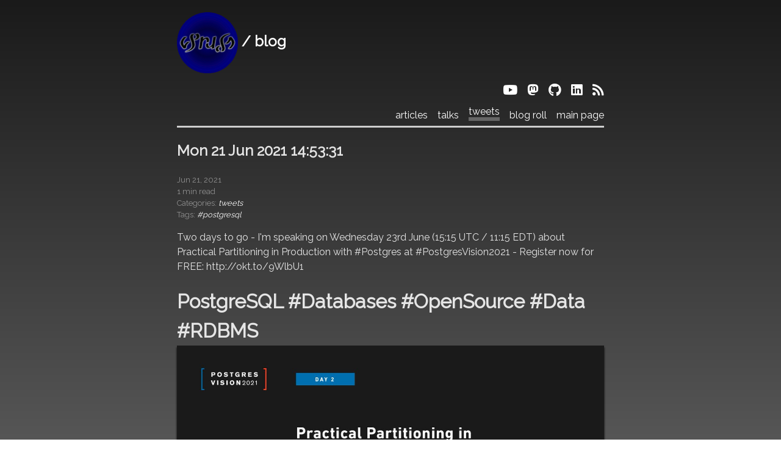

--- FILE ---
content_type: text/html
request_url: https://vyruss.org/blog/mon-21-jun-2021-145331.html
body_size: 1914
content:
<!DOCTYPE html>
<html lang="en">
<head>

<!-- Google tag (gtag.js) -->
<script async src="https://www.googletagmanager.com/gtag/js?id=G-0QVG9QJK8L"></script>
<script>
  window.dataLayer = window.dataLayer || [];
  function gtag(){dataLayer.push(arguments);}
  gtag('js', new Date());

  gtag('config', 'G-0QVG9QJK8L');
</script>

        <meta charset="utf-8"/>
        <meta name="viewport" content="width=device-width, initial-scale=1.0">
        <meta http-equiv="X-UA-Compatible" content="ie=edge">
        <title>-=vyruss=- / blog - Mon 21 Jun 2021 14:53:31</title>
        <link rel="stylesheet" href="/normalize.min.css"/>
        <link rel="stylesheet" href="https://cdnjs.cloudflare.com/ajax/libs/font-awesome/5.15.2/css/all.min.css"/>
        <link rel="stylesheet" href="https://fonts.googleapis.com/css?family=Raleway"/>
        <link rel="stylesheet" type="text/css" href="https://vyruss.org/blog/theme/css/main.css"/>
            <link href="https://vyruss.org/blog/
feeds/all.atom.xml"
                  type="application/atom+xml" rel="alternate" title="-=vyruss=- / blog Atom Feed"/>

	<meta property="og:title" content="Mon 21 Jun 2021 14:53:31" />
	<meta property="og:type" content="article" />
	<meta property="og:image" content="https://vyruss.org/blog/images/1406988657521799168-E4agXiCXoAgFjz-.jpg" />
	<meta property="og:url" content="https://vyruss.org/blog/mon-21-jun-2021-145331.html" />
	<meta property="og:description" content="Two days to go - I&#39;m speaking on Wednesday 23rd June (15:15 UTC / 11:15 EDT) about Practical Partitioning in Production with #Postgres at #PostgresVision2021 - Register now for FREE:" />
	<meta property="og:site_name" content="-=vyruss=- / blog" />
	<meta property="article:published_time" content="2021-06-21" />
	<meta property="article:section" content="tweets" />
	<meta property="article:tag" content="postgresql" />
	


<meta name="tags" content="postgresql" />
</head>
<body>
<style>.github-corner:hover .octo-arm {
    animation: octocat-wave 560ms ease-in-out
}
@keyframes octocat-wave {
    0%, 100% {
        transform: rotate(0)
    }
    20%, 60% {
        transform: rotate(-25deg)
    }
    40%, 80% {
        transform: rotate(10deg)
    }
}
@media (max-width: 500px) {
    .github-corner:hover .octo-arm {
        animation: none
    }

    .github-corner .octo-arm {
        animation: octocat-wave 560ms ease-in-out
    }
}</style>
<div class="table-container">
<div class="table-block footer-push">
<div id="content" class="container">


<div id="container">
    <header>
        <div><h2>
        <a href="https://vyruss.org/blog/">
        <img id="logo" src="https://vyruss.org/vyruss-logo100.png" alt="-=vyruss=-"> / blog</a>
        </h2></div>
<!--        <a href="https://vyruss.org/blog/">-=vyruss=- / blog</a> -->
            <ul class="social-media">
                    <li><a rel="me" href="https://youtube.com/@JimmyAngelakos" title="vyruss on youtube"><i class="fab fa-youtube fa-lg" aria-hidden="true"></i></a></li>
                    <li><a rel="me" href="https://fosstodon.org/@vyruss" title="vyruss on mastodon"><i class="fab fa-mastodon fa-lg" aria-hidden="true"></i></a></li>
                    <li><a rel="me" href="https://github.com/vyruss" title="vyruss on github"><i class="fab fa-github fa-lg" aria-hidden="true"></i></a></li>
                    <li><a rel="me" href="https://linkedin.com/in/vyruss" title="vyruss on linkedin"><i class="fab fa-linkedin fa-lg" aria-hidden="true"></i></a></li>
                    <li><a href="https://vyruss.org/blog/
feeds/all.atom.xml"
                           type="application/atom+xml" rel="alternate"><i class="fa fa-rss fa-lg"
                                                                          aria-hidden="true"></i></a></li>
            </ul>
        <p><em></em></p>
    </header>
    <nav>
        <ul>
                    <li><a href="https://vyruss.org/blog/category/articles.html"> articles </a></li>
                    <li><a href="https://vyruss.org/blog/category/talks.html"> talks </a></li>
                    <li><a                         class="active" href="https://vyruss.org/blog/category/tweets.html"> tweets </a></li>
                <li><a href="https://vyruss.org/blog/">blog roll</a></li>
                <li><a href="https://vyruss.org/">main page</a></li>
        </ul>
    </nav>
<main>
    <article>
        <h2>Mon 21 Jun 2021 14:53:31</h2>
        
        <aside>
            <ul>
                <li>
                    <time datetime="2021-06-21 14:53:31+00:00">Jun 21, 2021</time>
                </li>
                <li>1 min read</li>
                <li>
                    Categories:
                    <a href="https://vyruss.org/blog/category/tweets.html"><em>tweets</em></a>
                </li>
                <li>
                    Tags:
                    <a href="https://vyruss.org/blog/tag/postgresql.html"><em>#postgresql</em></a>
                </li>
            </ul>
        </aside>
        <p>Two days to go - I'm speaking on Wednesday 23rd June (15:15 UTC / 11:15 EDT) about Practical Partitioning in Production with #Postgres at #PostgresVision2021 - Register now for FREE: http://okt.to/9WlbU1  </p>
<h1>PostgreSQL #Databases #OpenSource #Data #RDBMS <img alt="" src="images/1406988657521799168-E4agXiCXoAgFjz-.jpg"></h1>
<p>(Originally on Twitter: <a href="https://twitter.com/vyruss/status/1406988657521799168">Mon Jun 21 14:53:31 +0000 2021</a>)</p>
    </article>
    <section class="post-nav">
        <div id="left-page">
            <div id="left-link">
                <div id="left-arrow"><i class="fa fa-chevron-circle-left"></i></div>
                <a href="https://vyruss.org/blog/tue-22-jun-2021-132109.html"> Tue 22 Jun 2021 13:21:09</a>
            </div>
        </div>
        <div id="right-page">
            <div id="right-link">
                <a href="https://vyruss.org/blog/fri-11-jun-2021-152706.html">Fri 11 Jun 2021 15:27:06 </a>
                <div id="right-arrow"><i class="fa fa-chevron-circle-right"></i></div>
            </div>
        </div>
    </section>
    <div>
    </div>
</main>
    <footer>
        <h6>
            Rendering: <a href="http://getpelican.com/">Pelican</a> &nbsp;&bull;&nbsp; Theme: <a
                href="https://github.com/aleylara/Peli-Kiera">Peli-Kiera</a> (modified) &nbsp;&bull;&nbsp; Copyright
                &copy  2025  &nbsp; Jimmy Angelakos         </h6>
    </footer>
</div>

</div>
</div>
</div>


</body>
</html>


--- FILE ---
content_type: text/css
request_url: https://vyruss.org/blog/theme/css/main.css
body_size: 1460
content:
@import url("vyruss.css");
@import url("pygment.css");

body {
  margin: 0;
  padding: 0;
  overflow-x: hidden;
  font-family: "Raleway", sans-serif;
  color: #333333;
}

h1,
h2,
h3,
h4,
h5,
h6,
time {
  font-family: "Raleway", sans-serif;
}

#container {
  margin: 0;
  padding: 0;
  max-width: 100vw;
  min-height: 100vh;
  display: flex;
  flex-direction: column;
}

#container > * {
  width: 700px;
  margin: 0 auto;
}

@media only screen and (max-width: 800px) {
  #container > * {
    width: auto;
    margin: 0 1.2em;
  }
}

#container header {
  margin-bottom: 1em;
}

#container header h1 {
  font-size: 2.8rem;
}

#container header h1 a {
  color: #000000;
  font-size: 2.8rem;
}

#container header ul {
  display: flex;
  margin: 0;
  padding: 0;
  list-style: none;
  float: right;
}

#container header ul li {
  margin-left: 1em;
}

@media only screen and (max-width: 800px) {
  #container header ul {
    float: none;
  }

  #container header ul li {
    margin: 0 1em 0 0;
  }
}

#container nav {
  border-bottom: solid 3px #cecece;
  padding-bottom: 0.5em;
  font-family: "Raleway", sans-serif;
}

#container nav ul {
  margin: 0;
  padding: 0;
  list-style: none;
  display: flex;
  justify-content: flex-end;
}

#container nav ul li {
  display: flex;
  flex-direction: column-reverse;
  margin-left: 1em;
  align-items: end;
}

#container nav ul li a.active {
  border-bottom: 0.4em solid #666666;
}

#container main {
  flex: 1 0 0;
  line-height: 1.5;
  font-size: 1rem;
}

#container main section#home ul {
  margin: 0;
  padding: 0;
  list-style: none;
}

#container main section#home ul li {
  margin: 0.5em 0;
  padding-bottom: 0.5em;
}

#container main section#home ul li h2 {
  margin: 0.2em 0;
}

#container main section#home span {
  color: #666666;
}

#container p a {
  font-style: italic;
  text-decoration: underline;
  text-decoration-style: dotted;
}

#container main section#list ul {
  margin: 0;
  padding: 0;
  list-style: none;
}

#container main section#list ul li {
  display: flex;
  justify-content: space-between;
  padding: 0.5em 0;
  border-bottom: 1px solid #cecece;
}

#container main section#list ul li time,
#container main section#list ul li span.count {
  float: right;
  white-space: nowrap;
}

#container main section#list ul li:last-child {
  border-bottom: none;
}

@media only screen and (max-width: 800px) {
  #container main section#list ul li {
    font-size: small;
  }
}

#container main section.post-nav {
  margin: 0.5em 0;
  padding: 0.5em 0;
  display: flex;
  justify-content: space-between;
  border-top: 1px solid #f7f7f7;
  font-size: 0.9em;
}
#left-page {
  text-align: left;
  font-weight: bold;
}
#right-page {
  text-align: right;
  font-weight: bold;
}
#left-arrow {
  float: left;
  padding-right: 5px;
}

#right-arrow {
  float: right;
  padding-left: 5px;
}

#container main article pre,
#container main section pre {
/*  background-color: #f5f5f5; */
  overflow-x: auto;
  padding: 0.8em 0.1em 0.8em 0.8em;
  font-size: 0.8em;
  box-shadow: 0 -1px 0 black inset;
}

#container main article pre code,
#container main section pre code {
  font-size: 1em;
}

#container main article p code,
#container main section p code {
  padding: 0.2em;
/*  background-color: #f5f5f5; */
  font-size: 0.8em;
}

#container main article p kbd,
#container main section p kbd {
  display: inline-block;
  padding: 0.2em 0.3em;
  font-size: 0.8em;
  line-height: 1em;
  color: #555555;
  vertical-align: middle;
/*  background-color: #f5f5f5; */
  border-width: 1px;
  border-style: solid;
/*  border-color: #cccccc #cccccc #bbbbbb; */
  border-image: none;
  border-radius: 3px;
  box-shadow: 0 -1px 0 black inset;
}

#container main h1 {
  margin-bottom: 1rem;
}

#container footer {
  border-top: solid 1px #cecece;
}

#container footer h6 {
  font-size: 0.8em;
}

.meta-aside,
#container main section#home ul li aside,
#container main article aside {
  margin: 0.5em 0;
  font-family: "Raleway", sans-serif;
  color: #909090;
  font-size: 0.8em;
}

.meta-aside ul,
#container main section#home ul li aside ul,
#container main article aside ul {
  margin: 0;
  padding: 0;
  list-style: none;
}

.meta-aside ul li,
#container main section#home ul li aside ul li,
#container main article aside ul li {
  margin: 0;
  padding: 0;
}

a {
  color: #666666;
  text-decoration: none;
}

.image,
figure img,
img {
  width: 100%;
  box-shadow: 0 3px 3px black;
}

.full-image,
figure.full img,
img[src*="full"] {
  width: 100%;
  box-shadow: 0 3px 3px black;
}

@supports (width: 100vw) {
  .full-image,
  figure.full img,
  img[src*="full"] {
    width: 100vw;
    position: relative;
    left: 50%;
    right: 50%;
    margin-left: -50vw;
    margin-right: -50vw;
  }
}

.mid-image,
figure.mid img,
img[src*="mid"] {
  width: 100%;
  box-shadow: 0 3px 3px black;
}

@supports (width: 100vw) {
  .mid-image,
  figure.mid img,
  img[src*="mid"] {
    width: 800px;
    position: relative;
    left: 50%;
    right: 50%;
    margin-left: -400px;
    margin-right: -400px;
  }

  @media only screen and (max-width: 800px) {
    .mid-image,
    figure.mid img,
    img[src*="mid"] {
      width: 100%;
      left: 0;
      right: 0;
      margin: 0;
    }
  }
}

.float-image-left,
figure.float-left img,
img[src*="float-left"] {
  width: 300px;
  float: left;
  margin: 0 1em 1em -3em;
  box-shadow: 0 3px 3px black;
}

@media only screen and (max-width: 800px) {
  .float-image-left,
  figure.float-left img,
  img[src*="float-left"] {
    float: none;
    margin: 0;
    width: 100%;
  }
}

.float-image-right,
figure.float-right img,
img[src*="float-right"] {
  width: 300px;
  float: right;
  margin: 0 -3em 1em 1em;
  box-shadow: 0 3px 3px black;
}

@media only screen and (max-width: 800px) {
  .float-image-right,
  figure.float-right img,
  img[src*="float-right"] {
    float: none;
    margin: 0;
    width: 100%;
  }
}

figure {
  margin: 0;
}

figure figcaption p {
  margin-top: 0.3em;
  font-size: 0.8em;
  font-style: italic;
}

figure.full {
  margin: 0;
}

figure.mid {
  margin: 0;
}

figure.float-left {
  margin: 0;
  float: left;
}

figure.float-right {
  margin: 0;
  float: right;
}

figure.float-right figcaption {
  margin-left: 1em;
}

table {
  width: 100%;
}

table thead {
  background-color: #cecece;
}

blockquote {
  margin: 1em;
  border-left: solid 0.1em #cecece;
  padding: 0.5em 2em;
  position: relative;
  background-color: #efefef;
  box-shadow: 0 -1px 0 black inset;
}

blockquote::before {
  content: "\f10d";
  font-size: 3em;
  font-family: "FontAwesome";
  color: rgba(192, 192, 192, 0.3);
  position: absolute;
  left: 6px;
  top: 0;
}

@media only screen and (max-width: 800px) {
  blockquote {
    margin: 1em 0;
    padding: 0.5em;
  }
}

dl dd {
  font-style: italic;
}

ul.pagination {
  display: flex;
  justify-content: center;
  margin: 1em 0 0;
  padding: 0.5em 0;
  list-style: none;
}

ul.pagination li {
  padding: 0 0.5em;
}

@media only screen and (max-width: 800px) {
  ul.pagination li {
    padding: 0 0.3em;
  }
}

ul.pagination li.active {
  font-weight: bold;
}


--- FILE ---
content_type: text/css
request_url: https://vyruss.org/blog/theme/css/vyruss.css
body_size: 122
content:
html, body {
    height: 100%;
}

.table-container {
    display: table;
    height: 100%;
    width: 100%;
    background: linear-gradient(#1a1a1a, #777);
}

.table-block {
    display: table-row;
    height: 1px;
}

.footer-push {
    height: auto;
}

#footer {
    text-align: center;
}
    
body{
}

img#logo {
    box-shadow:none;
    height: 100px;
    width: 100px;
    vertical-align:middle;
}

.svgicon {
    fill:white;
    height:24px;
    padding: 6px;
}

#content {
    margin: 0 auto;
    color:#E5E5E5;
    text-decoration:none;
}

#content a:link {
    color:#fff;
    text-decoration:none;
}

#content a:visited {
    color:#fff;
    text-decoration:none;
}

#content a:hover {
    color:#E5E5E5;
    text-decoration:underline;
}

#content a:active {
    color:#E5E5E5;
    text-decoration:underline;
}



--- FILE ---
content_type: text/css
request_url: https://vyruss.org/blog/theme/css/pygment.css
body_size: 728
content:
.highlight .hll { background-color: #ffffcc }
.highlight  { background: #f8f8f8; }
.highlight .c { color: #8f5902; font-style: italic } /* Comment */
.highlight .g { color: #000000 } /* Generic */
.highlight .k { color: #204a87; font-weight: normal } /* Keyword */
.highlight .l { color: #000000 } /* Literal */
.highlight .n { color: #000000 } /* Name */
.highlight .o { color: #ce5c00; font-weight: normal } /* Operator */
.highlight .x { color: #000000 } /* Other */
.highlight .p { color: #000000; font-weight: normal } /* Punctuation */
.highlight .ch { color: #8f5902; font-style: italic } /* Comment.Hashbang */
.highlight .cm { color: #8f5902; font-style: italic } /* Comment.Multiline */
.highlight .cp { color: #8f5902; font-style: italic } /* Comment.Preproc */
.highlight .cpf { color: #8f5902; font-style: italic } /* Comment.PreprocFile */
.highlight .c1 { color: #8f5902; font-style: italic } /* Comment.Single */
.highlight .cs { color: #8f5902; font-style: italic } /* Comment.Special */
.highlight .gd { color: #a40000 } /* Generic.Deleted */
.highlight .ge { color: #000000; font-style: italic } /* Generic.Emph */
.highlight .gr { color: #ef2929 } /* Generic.Error */
.highlight .gh { color: #000080; font-weight: normal } /* Generic.Heading */
.highlight .gi { color: #00A000 } /* Generic.Inserted */
.highlight .go { color: #000000; font-style: italic } /* Generic.Output */
.highlight .gp { color: #8f5902 } /* Generic.Prompt */
.highlight .gs { color: #000000; font-weight: normal } /* Generic.Strong */
.highlight .gu { color: #800080; font-weight: normal } /* Generic.Subheading */
.highlight .gt { color: #a40000; font-weight: normal } /* Generic.Traceback */
.highlight .kc { color: #204a87; font-weight: normal } /* Keyword.Constant */
.highlight .kd { color: #204a87; font-weight: normal } /* Keyword.Declaration */
.highlight .kn { color: #204a87; font-weight: normal } /* Keyword.Namespace */
.highlight .kp { color: #204a87; font-weight: normal } /* Keyword.Pseudo */
.highlight .kr { color: #204a87; font-weight: normal } /* Keyword.Reserved */
.highlight .kt { color: #204a87; font-weight: normal } /* Keyword.Type */
.highlight .ld { color: #000000 } /* Literal.Date */
.highlight .m { color: #0000cf; font-weight: normal } /* Literal.Number */
.highlight .s { color: #4e9a06 } /* Literal.String */
.highlight .na { color: #c4a000 } /* Name.Attribute */
.highlight .nb { color: #204a87 } /* Name.Builtin */
.highlight .nc { color: #000000 } /* Name.Class */
.highlight .no { color: #000000 } /* Name.Constant */
.highlight .nd { color: #5c35cc; font-weight: normal } /* Name.Decorator */
.highlight .ni { color: #ce5c00 } /* Name.Entity */
.highlight .ne { color: #cc0000; font-weight: normal } /* Name.Exception */
.highlight .nf { color: #000000 } /* Name.Function */
.highlight .nl { color: #f57900 } /* Name.Label */
.highlight .nn { color: #000000 } /* Name.Namespace */
.highlight .nx { color: #000000 } /* Name.Other */
.highlight .py { color: #000000 } /* Name.Property */
.highlight .nt { color: #204a87; font-weight: normal } /* Name.Tag */
.highlight .nv { color: #000000 } /* Name.Variable */
.highlight .ow { color: #204a87; font-weight: normal } /* Operator.Word */
.highlight .w { color: #f8f8f8; text-decoration: underline } /* Text.Whitespace */
.highlight .mb { color: #0000cf; font-weight: normal } /* Literal.Number.Bin */
.highlight .mf { color: #0000cf; font-weight: normal } /* Literal.Number.Float */
.highlight .mh { color: #0000cf; font-weight: normal } /* Literal.Number.Hex */
.highlight .mi { color: #0000cf; font-weight: normal } /* Literal.Number.Integer */
.highlight .mo { color: #0000cf; font-weight: normal } /* Literal.Number.Oct */
.highlight .sa { color: #4e9a06 } /* Literal.String.Affix */
.highlight .sb { color: #4e9a06 } /* Literal.String.Backtick */
.highlight .sc { color: #4e9a06 } /* Literal.String.Char */
.highlight .dl { color: #4e9a06 } /* Literal.String.Delimiter */
.highlight .sd { color: #8f5902; font-style: italic } /* Literal.String.Doc */
.highlight .s2 { color: #4e9a06 } /* Literal.String.Double */
.highlight .se { color: #4e9a06 } /* Literal.String.Escape */
.highlight .sh { color: #4e9a06 } /* Literal.String.Heredoc */
.highlight .si { color: #4e9a06 } /* Literal.String.Interpol */
.highlight .sx { color: #4e9a06 } /* Literal.String.Other */
.highlight .sr { color: #4e9a06 } /* Literal.String.Regex */
.highlight .s1 { color: #4e9a06 } /* Literal.String.Single */
.highlight .ss { color: #4e9a06 } /* Literal.String.Symbol */
.highlight .bp { color: #3465a4 } /* Name.Builtin.Pseudo */
.highlight .fm { color: #000000 } /* Name.Function.Magic */
.highlight .vc { color: #000000 } /* Name.Variable.Class */
.highlight .vg { color: #000000 } /* Name.Variable.Global */
.highlight .vi { color: #000000 } /* Name.Variable.Instance */
.highlight .vm { color: #000000 } /* Name.Variable.Magic */
.highlight .il { color: #0000cf; font-weight: normal } /* Literal.Number.Integer.Long */
